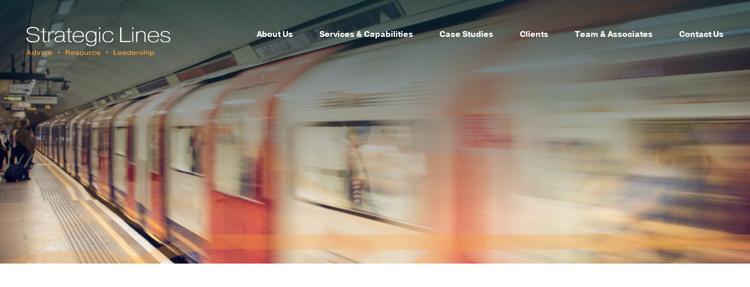

--- FILE ---
content_type: text/html; charset=UTF-8
request_url: https://www.strategic-lines.com/team-associates/matthew-crosse/
body_size: 10677
content:
<!DOCTYPE html>
<html class="avada-html-layout-wide avada-html-header-position-top avada-is-100-percent-template avada-header-color-not-opaque avada-mobile-header-color-not-opaque" lang="en-GB" prefix="og: http://ogp.me/ns# fb: http://ogp.me/ns/fb#">
<head>
	<meta http-equiv="X-UA-Compatible" content="IE=edge" />
	<meta http-equiv="Content-Type" content="text/html; charset=utf-8"/>
	<meta name="viewport" content="width=device-width, initial-scale=1" />
	<title>Matthew Crosse BSc CEng MIET &#8211; Strategic Lines</title>
<meta name='robots' content='max-image-preview:large' />
<link rel="alternate" type="application/rss+xml" title="Strategic Lines &raquo; Feed" href="https://www.strategic-lines.com/feed/" />
<link rel="alternate" type="application/rss+xml" title="Strategic Lines &raquo; Comments Feed" href="https://www.strategic-lines.com/comments/feed/" />
		
		
		
				
		<meta property="og:title" content="Matthew Crosse BSc CEng MIET"/>
		<meta property="og:type" content="article"/>
		<meta property="og:url" content="https://www.strategic-lines.com/team-associates/matthew-crosse/"/>
		<meta property="og:site_name" content="Strategic Lines"/>
		<meta property="og:description" content="Matthew Crosse BSc CEng MIET
Matthew has directed and managed major projects and successful bids and government procurements for a wide range of complex rail schemes, including light rail, commuter and high speed. He is familiar with virtually all rail delivery and funding models, having advised"/>

									<meta property="og:image" content="https://www.strategic-lines.com/wp-content/uploads/2019/10/logo-1.png"/>
							<script type="text/javascript">
/* <![CDATA[ */
window._wpemojiSettings = {"baseUrl":"https:\/\/s.w.org\/images\/core\/emoji\/14.0.0\/72x72\/","ext":".png","svgUrl":"https:\/\/s.w.org\/images\/core\/emoji\/14.0.0\/svg\/","svgExt":".svg","source":{"concatemoji":"https:\/\/www.strategic-lines.com\/wp-includes\/js\/wp-emoji-release.min.js?ver=6.4.7"}};
/*! This file is auto-generated */
!function(i,n){var o,s,e;function c(e){try{var t={supportTests:e,timestamp:(new Date).valueOf()};sessionStorage.setItem(o,JSON.stringify(t))}catch(e){}}function p(e,t,n){e.clearRect(0,0,e.canvas.width,e.canvas.height),e.fillText(t,0,0);var t=new Uint32Array(e.getImageData(0,0,e.canvas.width,e.canvas.height).data),r=(e.clearRect(0,0,e.canvas.width,e.canvas.height),e.fillText(n,0,0),new Uint32Array(e.getImageData(0,0,e.canvas.width,e.canvas.height).data));return t.every(function(e,t){return e===r[t]})}function u(e,t,n){switch(t){case"flag":return n(e,"\ud83c\udff3\ufe0f\u200d\u26a7\ufe0f","\ud83c\udff3\ufe0f\u200b\u26a7\ufe0f")?!1:!n(e,"\ud83c\uddfa\ud83c\uddf3","\ud83c\uddfa\u200b\ud83c\uddf3")&&!n(e,"\ud83c\udff4\udb40\udc67\udb40\udc62\udb40\udc65\udb40\udc6e\udb40\udc67\udb40\udc7f","\ud83c\udff4\u200b\udb40\udc67\u200b\udb40\udc62\u200b\udb40\udc65\u200b\udb40\udc6e\u200b\udb40\udc67\u200b\udb40\udc7f");case"emoji":return!n(e,"\ud83e\udef1\ud83c\udffb\u200d\ud83e\udef2\ud83c\udfff","\ud83e\udef1\ud83c\udffb\u200b\ud83e\udef2\ud83c\udfff")}return!1}function f(e,t,n){var r="undefined"!=typeof WorkerGlobalScope&&self instanceof WorkerGlobalScope?new OffscreenCanvas(300,150):i.createElement("canvas"),a=r.getContext("2d",{willReadFrequently:!0}),o=(a.textBaseline="top",a.font="600 32px Arial",{});return e.forEach(function(e){o[e]=t(a,e,n)}),o}function t(e){var t=i.createElement("script");t.src=e,t.defer=!0,i.head.appendChild(t)}"undefined"!=typeof Promise&&(o="wpEmojiSettingsSupports",s=["flag","emoji"],n.supports={everything:!0,everythingExceptFlag:!0},e=new Promise(function(e){i.addEventListener("DOMContentLoaded",e,{once:!0})}),new Promise(function(t){var n=function(){try{var e=JSON.parse(sessionStorage.getItem(o));if("object"==typeof e&&"number"==typeof e.timestamp&&(new Date).valueOf()<e.timestamp+604800&&"object"==typeof e.supportTests)return e.supportTests}catch(e){}return null}();if(!n){if("undefined"!=typeof Worker&&"undefined"!=typeof OffscreenCanvas&&"undefined"!=typeof URL&&URL.createObjectURL&&"undefined"!=typeof Blob)try{var e="postMessage("+f.toString()+"("+[JSON.stringify(s),u.toString(),p.toString()].join(",")+"));",r=new Blob([e],{type:"text/javascript"}),a=new Worker(URL.createObjectURL(r),{name:"wpTestEmojiSupports"});return void(a.onmessage=function(e){c(n=e.data),a.terminate(),t(n)})}catch(e){}c(n=f(s,u,p))}t(n)}).then(function(e){for(var t in e)n.supports[t]=e[t],n.supports.everything=n.supports.everything&&n.supports[t],"flag"!==t&&(n.supports.everythingExceptFlag=n.supports.everythingExceptFlag&&n.supports[t]);n.supports.everythingExceptFlag=n.supports.everythingExceptFlag&&!n.supports.flag,n.DOMReady=!1,n.readyCallback=function(){n.DOMReady=!0}}).then(function(){return e}).then(function(){var e;n.supports.everything||(n.readyCallback(),(e=n.source||{}).concatemoji?t(e.concatemoji):e.wpemoji&&e.twemoji&&(t(e.twemoji),t(e.wpemoji)))}))}((window,document),window._wpemojiSettings);
/* ]]> */
</script>
<style id='wp-emoji-styles-inline-css' type='text/css'>

	img.wp-smiley, img.emoji {
		display: inline !important;
		border: none !important;
		box-shadow: none !important;
		height: 1em !important;
		width: 1em !important;
		margin: 0 0.07em !important;
		vertical-align: -0.1em !important;
		background: none !important;
		padding: 0 !important;
	}
</style>
<link rel='stylesheet' id='fusion-dynamic-css-css' href='https://www.strategic-lines.com/wp-content/uploads/fusion-styles/2b66341b0fb519bcc9a8b68ee9dab800.min.css?ver=3.9.2' type='text/css' media='all' />
<script type="text/javascript" src="https://www.strategic-lines.com/wp-includes/js/jquery/jquery.min.js?ver=3.7.1" id="jquery-core-js"></script>
<script type="text/javascript" src="https://www.strategic-lines.com/wp-includes/js/jquery/jquery-migrate.min.js?ver=3.4.1" id="jquery-migrate-js"></script>
<script type="text/javascript" src="https://www.strategic-lines.com/wp-content/plugins/revslider/public/assets/js/revolution.tools.min.js?ver=6.0" id="tp-tools-js"></script>
<script type="text/javascript" src="https://www.strategic-lines.com/wp-content/plugins/revslider/public/assets/js/rs6.min.js?ver=6.1.3" id="revmin-js"></script>
<link rel="https://api.w.org/" href="https://www.strategic-lines.com/wp-json/" /><link rel="alternate" type="application/json" href="https://www.strategic-lines.com/wp-json/wp/v2/pages/75" /><link rel="EditURI" type="application/rsd+xml" title="RSD" href="https://www.strategic-lines.com/xmlrpc.php?rsd" />
<meta name="generator" content="WordPress 6.4.7" />
<link rel="canonical" href="https://www.strategic-lines.com/team-associates/matthew-crosse/" />
<link rel='shortlink' href='https://www.strategic-lines.com/?p=75' />
<link rel="alternate" type="application/json+oembed" href="https://www.strategic-lines.com/wp-json/oembed/1.0/embed?url=https%3A%2F%2Fwww.strategic-lines.com%2Fteam-associates%2Fmatthew-crosse%2F" />
<link rel="alternate" type="text/xml+oembed" href="https://www.strategic-lines.com/wp-json/oembed/1.0/embed?url=https%3A%2F%2Fwww.strategic-lines.com%2Fteam-associates%2Fmatthew-crosse%2F&#038;format=xml" />
<style type="text/css" id="css-fb-visibility">@media screen and (max-width: 640px){.fusion-no-small-visibility{display:none !important;}body .sm-text-align-center{text-align:center !important;}body .sm-text-align-left{text-align:left !important;}body .sm-text-align-right{text-align:right !important;}body .sm-flex-align-center{justify-content:center !important;}body .sm-flex-align-flex-start{justify-content:flex-start !important;}body .sm-flex-align-flex-end{justify-content:flex-end !important;}body .sm-mx-auto{margin-left:auto !important;margin-right:auto !important;}body .sm-ml-auto{margin-left:auto !important;}body .sm-mr-auto{margin-right:auto !important;}body .fusion-absolute-position-small{position:absolute;top:auto;width:100%;}.awb-sticky.awb-sticky-small{ position: sticky; top: var(--awb-sticky-offset,0); }}@media screen and (min-width: 641px) and (max-width: 1024px){.fusion-no-medium-visibility{display:none !important;}body .md-text-align-center{text-align:center !important;}body .md-text-align-left{text-align:left !important;}body .md-text-align-right{text-align:right !important;}body .md-flex-align-center{justify-content:center !important;}body .md-flex-align-flex-start{justify-content:flex-start !important;}body .md-flex-align-flex-end{justify-content:flex-end !important;}body .md-mx-auto{margin-left:auto !important;margin-right:auto !important;}body .md-ml-auto{margin-left:auto !important;}body .md-mr-auto{margin-right:auto !important;}body .fusion-absolute-position-medium{position:absolute;top:auto;width:100%;}.awb-sticky.awb-sticky-medium{ position: sticky; top: var(--awb-sticky-offset,0); }}@media screen and (min-width: 1025px){.fusion-no-large-visibility{display:none !important;}body .lg-text-align-center{text-align:center !important;}body .lg-text-align-left{text-align:left !important;}body .lg-text-align-right{text-align:right !important;}body .lg-flex-align-center{justify-content:center !important;}body .lg-flex-align-flex-start{justify-content:flex-start !important;}body .lg-flex-align-flex-end{justify-content:flex-end !important;}body .lg-mx-auto{margin-left:auto !important;margin-right:auto !important;}body .lg-ml-auto{margin-left:auto !important;}body .lg-mr-auto{margin-right:auto !important;}body .fusion-absolute-position-large{position:absolute;top:auto;width:100%;}.awb-sticky.awb-sticky-large{ position: sticky; top: var(--awb-sticky-offset,0); }}</style><style type="text/css">.recentcomments a{display:inline !important;padding:0 !important;margin:0 !important;}</style><meta name="generator" content="Powered by Slider Revolution 6.1.3 - responsive, Mobile-Friendly Slider Plugin for WordPress with comfortable drag and drop interface." />
<link rel="icon" href="https://www.strategic-lines.com/wp-content/uploads/2021/03/cropped-favicon-32x32.png" sizes="32x32" />
<link rel="icon" href="https://www.strategic-lines.com/wp-content/uploads/2021/03/cropped-favicon-192x192.png" sizes="192x192" />
<link rel="apple-touch-icon" href="https://www.strategic-lines.com/wp-content/uploads/2021/03/cropped-favicon-180x180.png" />
<meta name="msapplication-TileImage" content="https://www.strategic-lines.com/wp-content/uploads/2021/03/cropped-favicon-270x270.png" />
<script type="text/javascript">function setREVStartSize(t){try{var h,e=document.getElementById(t.c).parentNode.offsetWidth;if(e=0===e||isNaN(e)?window.innerWidth:e,t.tabw=void 0===t.tabw?0:parseInt(t.tabw),t.thumbw=void 0===t.thumbw?0:parseInt(t.thumbw),t.tabh=void 0===t.tabh?0:parseInt(t.tabh),t.thumbh=void 0===t.thumbh?0:parseInt(t.thumbh),t.tabhide=void 0===t.tabhide?0:parseInt(t.tabhide),t.thumbhide=void 0===t.thumbhide?0:parseInt(t.thumbhide),t.mh=void 0===t.mh||""==t.mh||"auto"===t.mh?0:parseInt(t.mh,0),"fullscreen"===t.layout||"fullscreen"===t.l)h=Math.max(t.mh,window.innerHeight);else{for(var i in t.gw=Array.isArray(t.gw)?t.gw:[t.gw],t.rl)void 0!==t.gw[i]&&0!==t.gw[i]||(t.gw[i]=t.gw[i-1]);for(var i in t.gh=void 0===t.el||""===t.el||Array.isArray(t.el)&&0==t.el.length?t.gh:t.el,t.gh=Array.isArray(t.gh)?t.gh:[t.gh],t.rl)void 0!==t.gh[i]&&0!==t.gh[i]||(t.gh[i]=t.gh[i-1]);var r,a=new Array(t.rl.length),n=0;for(var i in t.tabw=t.tabhide>=e?0:t.tabw,t.thumbw=t.thumbhide>=e?0:t.thumbw,t.tabh=t.tabhide>=e?0:t.tabh,t.thumbh=t.thumbhide>=e?0:t.thumbh,t.rl)a[i]=t.rl[i]<window.innerWidth?0:t.rl[i];for(var i in r=a[0],a)r>a[i]&&0<a[i]&&(r=a[i],n=i);var d=e>t.gw[n]+t.tabw+t.thumbw?1:(e-(t.tabw+t.thumbw))/t.gw[n];h=t.gh[n]*d+(t.tabh+t.thumbh)}void 0===window.rs_init_css&&(window.rs_init_css=document.head.appendChild(document.createElement("style"))),document.getElementById(t.c).height=h,window.rs_init_css.innerHTML+="#"+t.c+"_wrapper { height: "+h+"px }"}catch(t){console.log("Failure at Presize of Slider:"+t)}};</script>
		<script type="text/javascript">
			var doc = document.documentElement;
			doc.setAttribute( 'data-useragent', navigator.userAgent );
		</script>
		
	<link rel="stylesheet" href="https://use.typekit.net/vez0qym.css"></head>

<body data-rsssl=1 class="page-template page-template-100-width page-template-100-width-php page page-id-75 page-child parent-pageid-58 fusion-image-hovers fusion-pagination-sizing fusion-button_type-flat fusion-button_span-no fusion-button_gradient-linear avada-image-rollover-circle-yes avada-image-rollover-yes avada-image-rollover-direction-left fusion-body ltr fusion-sticky-header no-tablet-sticky-header no-mobile-sticky-header no-mobile-slidingbar no-mobile-totop fusion-disable-outline fusion-sub-menu-fade mobile-logo-pos-left layout-wide-mode avada-has-boxed-modal-shadow- layout-scroll-offset-full avada-has-zero-margin-offset-top fusion-top-header menu-text-align-center mobile-menu-design-flyout fusion-show-pagination-text fusion-header-layout-v1 avada-responsive avada-footer-fx-none avada-menu-highlight-style-bar fusion-search-form-classic fusion-main-menu-search-dropdown fusion-avatar-square avada-blog-layout-large avada-blog-archive-layout-large avada-header-shadow-no avada-menu-icon-position-left avada-has-megamenu-shadow avada-has-mainmenu-dropdown-divider avada-has-header-100-width avada-has-breadcrumb-mobile-hidden avada-has-titlebar-content_only avada-has-pagination-width_height avada-flyout-menu-direction-right avada-ec-views-v1" data-awb-post-id="75">
		<a class="skip-link screen-reader-text" href="#content">Skip to content</a>

	<div id="boxed-wrapper">
		
		<div id="wrapper" class="fusion-wrapper">
			<div id="home" style="position:relative;top:-1px;"></div>
							
					
			<header class="fusion-header-wrapper">
				<div class="fusion-header-v1 fusion-logo-alignment fusion-logo-left fusion-sticky-menu- fusion-sticky-logo- fusion-mobile-logo-  fusion-mobile-menu-design-flyout fusion-header-has-flyout-menu">
					<div class="fusion-header-sticky-height"></div>
<div class="fusion-header">
	<div class="fusion-row">
					<div class="fusion-header-has-flyout-menu-content">
					<div class="fusion-logo" data-margin-top="31px" data-margin-bottom="31px" data-margin-left="0px" data-margin-right="0px">
			<a class="fusion-logo-link"  href="https://www.strategic-lines.com/" >

						<!-- standard logo -->
			<img src="https://www.strategic-lines.com/wp-content/uploads/2019/10/logo-1.png" srcset="https://www.strategic-lines.com/wp-content/uploads/2019/10/logo-1.png 1x, https://www.strategic-lines.com/wp-content/uploads/2019/10/logo@2x.png 2x" width="246" height="50" style="max-height:50px;height:auto;" alt="Strategic Lines Logo" data-retina_logo_url="https://www.strategic-lines.com/wp-content/uploads/2019/10/logo@2x.png" class="fusion-standard-logo" />

			
					</a>
		</div>		<nav class="fusion-main-menu" aria-label="Main Menu"><ul id="menu-main-menu" class="fusion-menu"><li  id="menu-item-117"  class="menu-item menu-item-type-post_type menu-item-object-page menu-item-117"  data-item-id="117"><a  href="https://www.strategic-lines.com/about-us/" class="fusion-bar-highlight"><span class="menu-text">About Us</span></a></li><li  id="menu-item-170"  class="menu-item menu-item-type-post_type menu-item-object-page menu-item-170"  data-item-id="170"><a  href="https://www.strategic-lines.com/services-capabilities/" class="fusion-bar-highlight"><span class="menu-text">Services &#038; Capabilities</span></a></li><li  id="menu-item-194"  class="menu-item menu-item-type-post_type menu-item-object-page menu-item-194"  data-item-id="194"><a  href="https://www.strategic-lines.com/case-studies/" class="fusion-bar-highlight"><span class="menu-text">Case Studies</span></a></li><li  id="menu-item-163"  class="menu-item menu-item-type-post_type menu-item-object-page menu-item-163"  data-item-id="163"><a  href="https://www.strategic-lines.com/clients/" class="fusion-bar-highlight"><span class="menu-text">Clients</span></a></li><li  id="menu-item-116"  class="menu-item menu-item-type-post_type menu-item-object-page current-page-ancestor menu-item-116"  data-item-id="116"><a  href="https://www.strategic-lines.com/team-associates/" class="fusion-bar-highlight"><span class="menu-text">Team &#038; Associates</span></a></li><li  id="menu-item-121"  class="menu-item menu-item-type-post_type menu-item-object-page menu-item-121"  data-item-id="121"><a  href="https://www.strategic-lines.com/contact-us/" class="fusion-bar-highlight"><span class="menu-text">Contact Us</span></a></li></ul></nav><div class="fusion-flyout-menu-icons fusion-flyout-mobile-menu-icons">
	
	
	
				<a class="fusion-flyout-menu-toggle" aria-hidden="true" aria-label="Toggle Menu" href="#">
			<div class="fusion-toggle-icon-line"></div>
			<div class="fusion-toggle-icon-line"></div>
			<div class="fusion-toggle-icon-line"></div>
		</a>
	</div>


<div class="fusion-flyout-menu-bg"></div>

<nav class="fusion-mobile-nav-holder fusion-flyout-menu fusion-flyout-mobile-menu" aria-label="Main Menu Mobile"></nav>

							</div>
			</div>
</div>
				</div>
				<div class="fusion-clearfix"></div>
			</header>
								
							<div id="sliders-container" class="fusion-slider-visibility">
			<div id="fusion-slider-4" data-id="4" class="fusion-slider-container fusion-slider-75 full-width-slider-container" style="height:450px;max-width:100%;">
	<style type="text/css">
		#fusion-slider-4 .flex-direction-nav a {width:63px;height:63px;line-height:63px;font-size:25px;}	</style>
	<div class="fusion-slider-loading">Loading...</div>
		<div class="tfs-slider flexslider main-flex full-width-slider" style="max-width:100%;--typography_sensitivity:1;" data-slider_width="100%" data-slider_height="450px" data-full_screen="0" data-parallax="1" data-nav_arrows="0" data-nav_box_width="63px" data-nav_box_height="63px" data-nav_arrow_size="25px" data-autoplay="1" data-loop="1" data-orderby="rand" data-order="ASC" data-animation="fade" data-slideshow_speed="3500" data-animation_speed="1000" data-typo_sensitivity="1" data-typo_factor="1.5" data-slider_indicator="" data-slider_indicator_color="#ffffff" >
		<ul class="slides" style="max-width:100%;">
															<li class="slide-id-360" data-mute="yes" data-loop="yes" data-autoplay="yes">
					<div class="slide-content-container slide-content-left" style="display: none;">
						<div class="slide-content" style="">
																											</div>
					</div>
																									<div class="background background-image" style="background-image: url(https://www.strategic-lines.com/wp-content/uploads/2019/11/homepage_v1-–-2.png);max-width:100%;height:450px;filter: progid:DXImageTransform.Microsoft.AlphaImageLoader(src='https://www.strategic-lines.com/wp-content/uploads/2019/11/homepage_v1-–-2.png', sizingMethod='scale');" data-imgwidth="1302">
																							</div>
				</li>
															<li class="slide-id-357" data-mute="yes" data-loop="yes" data-autoplay="yes">
					<div class="slide-content-container slide-content-left" style="display: none;">
						<div class="slide-content" style="">
																											</div>
					</div>
																									<div class="background background-image" style="background-image: url(https://www.strategic-lines.com/wp-content/uploads/2019/11/homepage_v1-–-9.png);max-width:100%;height:450px;filter: progid:DXImageTransform.Microsoft.AlphaImageLoader(src='https://www.strategic-lines.com/wp-content/uploads/2019/11/homepage_v1-–-9.png', sizingMethod='scale');" data-imgwidth="1302">
																							</div>
				</li>
															<li class="slide-id-347" data-mute="yes" data-loop="yes" data-autoplay="yes">
					<div class="slide-content-container slide-content-left" style="display: none;">
						<div class="slide-content" style="">
																											</div>
					</div>
																									<div class="background background-image" style="background-image: url(https://www.strategic-lines.com/wp-content/uploads/2019/11/homepage_v1-–-10.png);max-width:100%;height:450px;filter: progid:DXImageTransform.Microsoft.AlphaImageLoader(src='https://www.strategic-lines.com/wp-content/uploads/2019/11/homepage_v1-–-10.png', sizingMethod='scale');" data-imgwidth="1302">
																							</div>
				</li>
															<li class="slide-id-412" data-mute="yes" data-loop="yes" data-autoplay="yes">
					<div class="slide-content-container slide-content-left" style="display: none;">
						<div class="slide-content" style="">
																											</div>
					</div>
																									<div class="background background-image" style="background-image: url(https://www.strategic-lines.com/wp-content/uploads/2019/11/homepage_v1-–-13.png);max-width:100%;height:450px;filter: progid:DXImageTransform.Microsoft.AlphaImageLoader(src='https://www.strategic-lines.com/wp-content/uploads/2019/11/homepage_v1-–-13.png', sizingMethod='scale');" data-imgwidth="1302">
																							</div>
				</li>
															<li class="slide-id-289" data-mute="yes" data-loop="yes" data-autoplay="yes">
					<div class="slide-content-container slide-content-left" style="display: none;">
						<div class="slide-content" style="">
																											</div>
					</div>
																									<div class="background background-image" style="background-image: url(https://www.strategic-lines.com/wp-content/uploads/2019/11/homepage_v1-–-6.png);max-width:100%;height:450px;filter: progid:DXImageTransform.Microsoft.AlphaImageLoader(src='https://www.strategic-lines.com/wp-content/uploads/2019/11/homepage_v1-–-6.png', sizingMethod='scale');" data-imgwidth="1302">
																							</div>
				</li>
															<li class="slide-id-358" data-mute="yes" data-loop="yes" data-autoplay="yes">
					<div class="slide-content-container slide-content-left" style="display: none;">
						<div class="slide-content" style="">
																											</div>
					</div>
																									<div class="background background-image" style="background-image: url(https://www.strategic-lines.com/wp-content/uploads/2019/11/homepage_v1-–-7.png);max-width:100%;height:450px;filter: progid:DXImageTransform.Microsoft.AlphaImageLoader(src='https://www.strategic-lines.com/wp-content/uploads/2019/11/homepage_v1-–-7.png', sizingMethod='scale');" data-imgwidth="1302">
																							</div>
				</li>
															<li class="slide-id-288" data-mute="yes" data-loop="yes" data-autoplay="yes">
					<div class="slide-content-container slide-content-left" style="display: none;">
						<div class="slide-content" style="">
																											</div>
					</div>
																									<div class="background background-image" style="background-image: url(https://www.strategic-lines.com/wp-content/uploads/2019/11/homepage_v1-–-5.png);max-width:100%;height:450px;filter: progid:DXImageTransform.Microsoft.AlphaImageLoader(src='https://www.strategic-lines.com/wp-content/uploads/2019/11/homepage_v1-–-5.png', sizingMethod='scale');" data-imgwidth="1302">
																							</div>
				</li>
															<li class="slide-id-409" data-mute="yes" data-loop="yes" data-autoplay="yes">
					<div class="slide-content-container slide-content-left" style="display: none;">
						<div class="slide-content" style="">
																											</div>
					</div>
																									<div class="background background-image" style="background-image: url(https://www.strategic-lines.com/wp-content/uploads/2019/11/homepage_v1-–-12.png);max-width:100%;height:450px;filter: progid:DXImageTransform.Microsoft.AlphaImageLoader(src='https://www.strategic-lines.com/wp-content/uploads/2019/11/homepage_v1-–-12.png', sizingMethod='scale');" data-imgwidth="1302">
																							</div>
				</li>
															<li class="slide-id-277" data-mute="yes" data-loop="yes" data-autoplay="yes">
					<div class="slide-content-container slide-content-left" style="display: none;">
						<div class="slide-content" style="">
																											</div>
					</div>
																									<div class="background background-image" style="background-image: url(https://www.strategic-lines.com/wp-content/uploads/2019/11/homepage_v1-–-3.png);max-width:100%;height:450px;filter: progid:DXImageTransform.Microsoft.AlphaImageLoader(src='https://www.strategic-lines.com/wp-content/uploads/2019/11/homepage_v1-–-3.png', sizingMethod='scale');" data-imgwidth="1302">
																							</div>
				</li>
															<li class="slide-id-283" data-mute="yes" data-loop="yes" data-autoplay="yes">
					<div class="slide-content-container slide-content-left" style="display: none;">
						<div class="slide-content" style="">
																											</div>
					</div>
																									<div class="background background-image" style="background-image: url(https://www.strategic-lines.com/wp-content/uploads/2019/11/homepage_v1-–-4.png);max-width:100%;height:450px;filter: progid:DXImageTransform.Microsoft.AlphaImageLoader(src='https://www.strategic-lines.com/wp-content/uploads/2019/11/homepage_v1-–-4.png', sizingMethod='scale');" data-imgwidth="1302">
																							</div>
				</li>
															<li class="slide-id-290" data-mute="yes" data-loop="yes" data-autoplay="yes">
					<div class="slide-content-container slide-content-left" style="display: none;">
						<div class="slide-content" style="">
																											</div>
					</div>
																									<div class="background background-image" style="background-image: url(https://www.strategic-lines.com/wp-content/uploads/2019/11/homepage_v1-–-8.png);max-width:100%;height:450px;filter: progid:DXImageTransform.Microsoft.AlphaImageLoader(src='https://www.strategic-lines.com/wp-content/uploads/2019/11/homepage_v1-–-8.png', sizingMethod='scale');" data-imgwidth="1302">
																							</div>
				</li>
															<li class="slide-id-359" data-mute="yes" data-loop="yes" data-autoplay="yes">
					<div class="slide-content-container slide-content-left" style="display: none;">
						<div class="slide-content" style="">
																											</div>
					</div>
																									<div class="background background-image" style="background-image: url(https://www.strategic-lines.com/wp-content/uploads/2019/11/homepage_v1-–-11.png);max-width:100%;height:450px;filter: progid:DXImageTransform.Microsoft.AlphaImageLoader(src='https://www.strategic-lines.com/wp-content/uploads/2019/11/homepage_v1-–-11.png', sizingMethod='scale');" data-imgwidth="1302">
																							</div>
				</li>
															<li class="slide-id-276" data-mute="yes" data-loop="yes" data-autoplay="yes">
					<div class="slide-content-container slide-content-left" style="display: none;">
						<div class="slide-content" style="">
																											</div>
					</div>
																									<div class="background background-image" style="background-image: url(https://www.strategic-lines.com/wp-content/uploads/2019/11/homepage_v1-–-1.png);max-width:100%;height:450px;filter: progid:DXImageTransform.Microsoft.AlphaImageLoader(src='https://www.strategic-lines.com/wp-content/uploads/2019/11/homepage_v1-–-1.png', sizingMethod='scale');" data-imgwidth="1302">
																							</div>
				</li>
					</ul>
	</div>
</div>
		</div>
				
					
							
			<section class="avada-page-titlebar-wrapper" aria-label="Page Title Bar">
	<div class="fusion-page-title-bar fusion-page-title-bar-breadcrumbs fusion-page-title-bar-left">
		<div class="fusion-page-title-row">
			<div class="fusion-page-title-wrapper">
				<div class="fusion-page-title-captions">

																							<h1 class="entry-title">Team & Associates</h1>

											
					
				</div>

													
			</div>
		</div>
	</div>
</section>

						<main id="main" class="clearfix width-100">
				<div class="fusion-row" style="max-width:100%;">
<section id="content" class="full-width">
					<div id="post-75" class="post-75 page type-page status-publish hentry">
			<span class="entry-title rich-snippet-hidden">Matthew Crosse BSc CEng MIET</span><span class="vcard rich-snippet-hidden"><span class="fn"><a href="https://www.strategic-lines.com/author/alt-admin/" title="Posts by alt.admin" rel="author">alt.admin</a></span></span><span class="updated rich-snippet-hidden">2019-12-03T18:23:01+00:00</span>						<div class="post-content">
				<div class="fusion-fullwidth fullwidth-box fusion-builder-row-1 nonhundred-percent-fullwidth non-hundred-percent-height-scrolling" style="--awb-border-radius-top-left:0px;--awb-border-radius-top-right:0px;--awb-border-radius-bottom-right:0px;--awb-border-radius-bottom-left:0px;--awb-padding-top:80px;--awb-padding-bottom:30px;" ><div class="fusion-builder-row fusion-row"><div class="fusion-layout-column fusion_builder_column fusion-builder-column-0 fusion_builder_column_1_1 1_1 fusion-one-full fusion-column-first fusion-column-last" style="--awb-bg-size:cover;"><div class="fusion-column-wrapper fusion-column-has-shadow fusion-flex-column-wrapper-legacy"><div class="fusion-text fusion-text-1 fusion-animated" data-animationType="fadeInUp" data-animationDuration="1.0" data-animationOffset="bottom-in-view"><h2 style="text-align: left;">Matthew Crosse BSc CEng MIET</h2>
<p><img fetchpriority="high" decoding="async" class=" wp-image-476 alignleft" src="https://www.strategic-lines.com/wp-content/uploads/2019/12/matthew-black-background-264x300.jpg" alt="" width="258" height="293" srcset="https://www.strategic-lines.com/wp-content/uploads/2019/12/matthew-black-background-200x227.jpg 200w, https://www.strategic-lines.com/wp-content/uploads/2019/12/matthew-black-background-264x300.jpg 264w, https://www.strategic-lines.com/wp-content/uploads/2019/12/matthew-black-background-400x455.jpg 400w, https://www.strategic-lines.com/wp-content/uploads/2019/12/matthew-black-background-600x682.jpg 600w, https://www.strategic-lines.com/wp-content/uploads/2019/12/matthew-black-background-768x873.jpg 768w, https://www.strategic-lines.com/wp-content/uploads/2019/12/matthew-black-background-800x909.jpg 800w, https://www.strategic-lines.com/wp-content/uploads/2019/12/matthew-black-background-901x1024.jpg 901w, https://www.strategic-lines.com/wp-content/uploads/2019/12/matthew-black-background-1200x1364.jpg 1200w, https://www.strategic-lines.com/wp-content/uploads/2019/12/matthew-black-background-1351x1536.jpg 1351w, https://www.strategic-lines.com/wp-content/uploads/2019/12/matthew-black-background-1802x2048.jpg 1802w" sizes="(max-width: 258px) 100vw, 258px" />Matthew has directed and managed major projects and successful bids and government procurements for a wide range of complex rail schemes, including light rail, commuter and high speed. He is familiar with virtually all rail delivery and funding models, having advised or led schemes from conception through to delivery.</p>
<p>Through his 35 year career he has worked on over 30 capital projects, EPC contracts, concessions or franchises, for both public and private sectors, ranging from £100m to over £5bn. A Chartered Engineer, used to leading joint ventures, large and small teams, he has worked as a consultant, senior interim and in corporate roles with the best global rail systems companies, constructors and operators. He has a very broad technical knowledge including railway vehicles (where his career started), power, signalling, infrastructure and operations and maintenance. He has strong presentational and communications skills, is commercially driven, and is a capable advocate and negotiator, used to getting results from varied and demanding stakeholders.</p>
<p>He has also advised international banks, operators and Government Agencies, including the Department for Transport. As an acknowledged expert in bidding and in developing and structuring bankable deals, Matthew has led training sessions and seminars in Europe, Americas and China.</p>
</div><div class="fusion-clearfix"></div></div></div></div></div>
							</div>
												</div>
	</section>
						
					</div>  <!-- fusion-row -->
				</main>  <!-- #main -->
				
				
								
					
		<div class="fusion-footer">
					
	<footer class="fusion-footer-widget-area fusion-widget-area">
		<div class="fusion-row">
			<div class="fusion-columns fusion-columns-1 fusion-widget-area">
				
																									<div class="fusion-column fusion-column-last col-lg-12 col-md-12 col-sm-12">
							<section id="custom_html-2" class="widget_text fusion-footer-widget-column widget widget_custom_html"><div class="textwidget custom-html-widget"><h2>
	How can we help?
</h2>

<p>
	<strong>Email: matthew.crosse@strategic-lines.com  or telephone +44 7944 391333
</strong>
</p>

<img src="https://strategic-lines.com/wp-content/uploads/2019/10/logo@2x.png" alt="Strategic Lines" /></div><div style="clear:both;"></div></section>																					</div>
																																																						
				<div class="fusion-clearfix"></div>
			</div> <!-- fusion-columns -->
		</div> <!-- fusion-row -->
	</footer> <!-- fusion-footer-widget-area -->

	
	<footer id="footer" class="fusion-footer-copyright-area fusion-footer-copyright-center">
		<div class="fusion-row">
			<div class="fusion-copyright-content">

				<div class="fusion-copyright-notice">
		<div>
		© Strategic Lines 2019  |  <a href="#">Privacy Policy</a>  |  <a href="#">Cookie Policy</a>  |  <a href="https://alt-design.net">Site by Alt</a>	</div>
</div>
<div class="fusion-social-links-footer">
	</div>

			</div> <!-- fusion-fusion-copyright-content -->
		</div> <!-- fusion-row -->
	</footer> <!-- #footer -->
		</div> <!-- fusion-footer -->

		
					
												</div> <!-- wrapper -->
		</div> <!-- #boxed-wrapper -->
				<a class="fusion-one-page-text-link fusion-page-load-link" tabindex="-1" href="#" aria-hidden="true">Page load link</a>

		<div class="avada-footer-scripts">
			<svg xmlns="http://www.w3.org/2000/svg" viewBox="0 0 0 0" width="0" height="0" focusable="false" role="none" style="visibility: hidden; position: absolute; left: -9999px; overflow: hidden;" ><defs><filter id="wp-duotone-dark-grayscale"><feColorMatrix color-interpolation-filters="sRGB" type="matrix" values=" .299 .587 .114 0 0 .299 .587 .114 0 0 .299 .587 .114 0 0 .299 .587 .114 0 0 " /><feComponentTransfer color-interpolation-filters="sRGB" ><feFuncR type="table" tableValues="0 0.49803921568627" /><feFuncG type="table" tableValues="0 0.49803921568627" /><feFuncB type="table" tableValues="0 0.49803921568627" /><feFuncA type="table" tableValues="1 1" /></feComponentTransfer><feComposite in2="SourceGraphic" operator="in" /></filter></defs></svg><svg xmlns="http://www.w3.org/2000/svg" viewBox="0 0 0 0" width="0" height="0" focusable="false" role="none" style="visibility: hidden; position: absolute; left: -9999px; overflow: hidden;" ><defs><filter id="wp-duotone-grayscale"><feColorMatrix color-interpolation-filters="sRGB" type="matrix" values=" .299 .587 .114 0 0 .299 .587 .114 0 0 .299 .587 .114 0 0 .299 .587 .114 0 0 " /><feComponentTransfer color-interpolation-filters="sRGB" ><feFuncR type="table" tableValues="0 1" /><feFuncG type="table" tableValues="0 1" /><feFuncB type="table" tableValues="0 1" /><feFuncA type="table" tableValues="1 1" /></feComponentTransfer><feComposite in2="SourceGraphic" operator="in" /></filter></defs></svg><svg xmlns="http://www.w3.org/2000/svg" viewBox="0 0 0 0" width="0" height="0" focusable="false" role="none" style="visibility: hidden; position: absolute; left: -9999px; overflow: hidden;" ><defs><filter id="wp-duotone-purple-yellow"><feColorMatrix color-interpolation-filters="sRGB" type="matrix" values=" .299 .587 .114 0 0 .299 .587 .114 0 0 .299 .587 .114 0 0 .299 .587 .114 0 0 " /><feComponentTransfer color-interpolation-filters="sRGB" ><feFuncR type="table" tableValues="0.54901960784314 0.98823529411765" /><feFuncG type="table" tableValues="0 1" /><feFuncB type="table" tableValues="0.71764705882353 0.25490196078431" /><feFuncA type="table" tableValues="1 1" /></feComponentTransfer><feComposite in2="SourceGraphic" operator="in" /></filter></defs></svg><svg xmlns="http://www.w3.org/2000/svg" viewBox="0 0 0 0" width="0" height="0" focusable="false" role="none" style="visibility: hidden; position: absolute; left: -9999px; overflow: hidden;" ><defs><filter id="wp-duotone-blue-red"><feColorMatrix color-interpolation-filters="sRGB" type="matrix" values=" .299 .587 .114 0 0 .299 .587 .114 0 0 .299 .587 .114 0 0 .299 .587 .114 0 0 " /><feComponentTransfer color-interpolation-filters="sRGB" ><feFuncR type="table" tableValues="0 1" /><feFuncG type="table" tableValues="0 0.27843137254902" /><feFuncB type="table" tableValues="0.5921568627451 0.27843137254902" /><feFuncA type="table" tableValues="1 1" /></feComponentTransfer><feComposite in2="SourceGraphic" operator="in" /></filter></defs></svg><svg xmlns="http://www.w3.org/2000/svg" viewBox="0 0 0 0" width="0" height="0" focusable="false" role="none" style="visibility: hidden; position: absolute; left: -9999px; overflow: hidden;" ><defs><filter id="wp-duotone-midnight"><feColorMatrix color-interpolation-filters="sRGB" type="matrix" values=" .299 .587 .114 0 0 .299 .587 .114 0 0 .299 .587 .114 0 0 .299 .587 .114 0 0 " /><feComponentTransfer color-interpolation-filters="sRGB" ><feFuncR type="table" tableValues="0 0" /><feFuncG type="table" tableValues="0 0.64705882352941" /><feFuncB type="table" tableValues="0 1" /><feFuncA type="table" tableValues="1 1" /></feComponentTransfer><feComposite in2="SourceGraphic" operator="in" /></filter></defs></svg><svg xmlns="http://www.w3.org/2000/svg" viewBox="0 0 0 0" width="0" height="0" focusable="false" role="none" style="visibility: hidden; position: absolute; left: -9999px; overflow: hidden;" ><defs><filter id="wp-duotone-magenta-yellow"><feColorMatrix color-interpolation-filters="sRGB" type="matrix" values=" .299 .587 .114 0 0 .299 .587 .114 0 0 .299 .587 .114 0 0 .299 .587 .114 0 0 " /><feComponentTransfer color-interpolation-filters="sRGB" ><feFuncR type="table" tableValues="0.78039215686275 1" /><feFuncG type="table" tableValues="0 0.94901960784314" /><feFuncB type="table" tableValues="0.35294117647059 0.47058823529412" /><feFuncA type="table" tableValues="1 1" /></feComponentTransfer><feComposite in2="SourceGraphic" operator="in" /></filter></defs></svg><svg xmlns="http://www.w3.org/2000/svg" viewBox="0 0 0 0" width="0" height="0" focusable="false" role="none" style="visibility: hidden; position: absolute; left: -9999px; overflow: hidden;" ><defs><filter id="wp-duotone-purple-green"><feColorMatrix color-interpolation-filters="sRGB" type="matrix" values=" .299 .587 .114 0 0 .299 .587 .114 0 0 .299 .587 .114 0 0 .299 .587 .114 0 0 " /><feComponentTransfer color-interpolation-filters="sRGB" ><feFuncR type="table" tableValues="0.65098039215686 0.40392156862745" /><feFuncG type="table" tableValues="0 1" /><feFuncB type="table" tableValues="0.44705882352941 0.4" /><feFuncA type="table" tableValues="1 1" /></feComponentTransfer><feComposite in2="SourceGraphic" operator="in" /></filter></defs></svg><svg xmlns="http://www.w3.org/2000/svg" viewBox="0 0 0 0" width="0" height="0" focusable="false" role="none" style="visibility: hidden; position: absolute; left: -9999px; overflow: hidden;" ><defs><filter id="wp-duotone-blue-orange"><feColorMatrix color-interpolation-filters="sRGB" type="matrix" values=" .299 .587 .114 0 0 .299 .587 .114 0 0 .299 .587 .114 0 0 .299 .587 .114 0 0 " /><feComponentTransfer color-interpolation-filters="sRGB" ><feFuncR type="table" tableValues="0.098039215686275 1" /><feFuncG type="table" tableValues="0 0.66274509803922" /><feFuncB type="table" tableValues="0.84705882352941 0.41960784313725" /><feFuncA type="table" tableValues="1 1" /></feComponentTransfer><feComposite in2="SourceGraphic" operator="in" /></filter></defs></svg><script type="text/javascript">var fusionNavIsCollapsed=function(e){var t,n;window.innerWidth<=e.getAttribute("data-breakpoint")?(e.classList.add("collapse-enabled"),e.classList.remove("awb-menu_desktop"),e.classList.contains("expanded")||(e.setAttribute("aria-expanded","false"),window.dispatchEvent(new Event("fusion-mobile-menu-collapsed",{bubbles:!0,cancelable:!0}))),(n=e.querySelectorAll(".menu-item-has-children.expanded")).length&&n.forEach(function(e){e.querySelector(".awb-menu__open-nav-submenu_mobile").setAttribute("aria-expanded","false")})):(null!==e.querySelector(".menu-item-has-children.expanded .awb-menu__open-nav-submenu_click")&&e.querySelector(".menu-item-has-children.expanded .awb-menu__open-nav-submenu_click").click(),e.classList.remove("collapse-enabled"),e.classList.add("awb-menu_desktop"),e.setAttribute("aria-expanded","true"),null!==e.querySelector(".awb-menu__main-ul")&&e.querySelector(".awb-menu__main-ul").removeAttribute("style")),e.classList.add("no-wrapper-transition"),clearTimeout(t),t=setTimeout(()=>{e.classList.remove("no-wrapper-transition")},400),e.classList.remove("loading")},fusionRunNavIsCollapsed=function(){var e,t=document.querySelectorAll(".awb-menu");for(e=0;e<t.length;e++)fusionNavIsCollapsed(t[e])};function avadaGetScrollBarWidth(){var e,t,n,l=document.createElement("p");return l.style.width="100%",l.style.height="200px",(e=document.createElement("div")).style.position="absolute",e.style.top="0px",e.style.left="0px",e.style.visibility="hidden",e.style.width="200px",e.style.height="150px",e.style.overflow="hidden",e.appendChild(l),document.body.appendChild(e),t=l.offsetWidth,e.style.overflow="scroll",t==(n=l.offsetWidth)&&(n=e.clientWidth),document.body.removeChild(e),jQuery("html").hasClass("awb-scroll")&&10<t-n?10:t-n}fusionRunNavIsCollapsed(),window.addEventListener("fusion-resize-horizontal",fusionRunNavIsCollapsed);</script><style id='global-styles-inline-css' type='text/css'>
body{--wp--preset--color--black: #000000;--wp--preset--color--cyan-bluish-gray: #abb8c3;--wp--preset--color--white: #ffffff;--wp--preset--color--pale-pink: #f78da7;--wp--preset--color--vivid-red: #cf2e2e;--wp--preset--color--luminous-vivid-orange: #ff6900;--wp--preset--color--luminous-vivid-amber: #fcb900;--wp--preset--color--light-green-cyan: #7bdcb5;--wp--preset--color--vivid-green-cyan: #00d084;--wp--preset--color--pale-cyan-blue: #8ed1fc;--wp--preset--color--vivid-cyan-blue: #0693e3;--wp--preset--color--vivid-purple: #9b51e0;--wp--preset--gradient--vivid-cyan-blue-to-vivid-purple: linear-gradient(135deg,rgba(6,147,227,1) 0%,rgb(155,81,224) 100%);--wp--preset--gradient--light-green-cyan-to-vivid-green-cyan: linear-gradient(135deg,rgb(122,220,180) 0%,rgb(0,208,130) 100%);--wp--preset--gradient--luminous-vivid-amber-to-luminous-vivid-orange: linear-gradient(135deg,rgba(252,185,0,1) 0%,rgba(255,105,0,1) 100%);--wp--preset--gradient--luminous-vivid-orange-to-vivid-red: linear-gradient(135deg,rgba(255,105,0,1) 0%,rgb(207,46,46) 100%);--wp--preset--gradient--very-light-gray-to-cyan-bluish-gray: linear-gradient(135deg,rgb(238,238,238) 0%,rgb(169,184,195) 100%);--wp--preset--gradient--cool-to-warm-spectrum: linear-gradient(135deg,rgb(74,234,220) 0%,rgb(151,120,209) 20%,rgb(207,42,186) 40%,rgb(238,44,130) 60%,rgb(251,105,98) 80%,rgb(254,248,76) 100%);--wp--preset--gradient--blush-light-purple: linear-gradient(135deg,rgb(255,206,236) 0%,rgb(152,150,240) 100%);--wp--preset--gradient--blush-bordeaux: linear-gradient(135deg,rgb(254,205,165) 0%,rgb(254,45,45) 50%,rgb(107,0,62) 100%);--wp--preset--gradient--luminous-dusk: linear-gradient(135deg,rgb(255,203,112) 0%,rgb(199,81,192) 50%,rgb(65,88,208) 100%);--wp--preset--gradient--pale-ocean: linear-gradient(135deg,rgb(255,245,203) 0%,rgb(182,227,212) 50%,rgb(51,167,181) 100%);--wp--preset--gradient--electric-grass: linear-gradient(135deg,rgb(202,248,128) 0%,rgb(113,206,126) 100%);--wp--preset--gradient--midnight: linear-gradient(135deg,rgb(2,3,129) 0%,rgb(40,116,252) 100%);--wp--preset--font-size--small: 11.25px;--wp--preset--font-size--medium: 20px;--wp--preset--font-size--large: 22.5px;--wp--preset--font-size--x-large: 42px;--wp--preset--font-size--normal: 15px;--wp--preset--font-size--xlarge: 30px;--wp--preset--font-size--huge: 45px;--wp--preset--spacing--20: 0.44rem;--wp--preset--spacing--30: 0.67rem;--wp--preset--spacing--40: 1rem;--wp--preset--spacing--50: 1.5rem;--wp--preset--spacing--60: 2.25rem;--wp--preset--spacing--70: 3.38rem;--wp--preset--spacing--80: 5.06rem;--wp--preset--shadow--natural: 6px 6px 9px rgba(0, 0, 0, 0.2);--wp--preset--shadow--deep: 12px 12px 50px rgba(0, 0, 0, 0.4);--wp--preset--shadow--sharp: 6px 6px 0px rgba(0, 0, 0, 0.2);--wp--preset--shadow--outlined: 6px 6px 0px -3px rgba(255, 255, 255, 1), 6px 6px rgba(0, 0, 0, 1);--wp--preset--shadow--crisp: 6px 6px 0px rgba(0, 0, 0, 1);}:where(.is-layout-flex){gap: 0.5em;}:where(.is-layout-grid){gap: 0.5em;}body .is-layout-flow > .alignleft{float: left;margin-inline-start: 0;margin-inline-end: 2em;}body .is-layout-flow > .alignright{float: right;margin-inline-start: 2em;margin-inline-end: 0;}body .is-layout-flow > .aligncenter{margin-left: auto !important;margin-right: auto !important;}body .is-layout-constrained > .alignleft{float: left;margin-inline-start: 0;margin-inline-end: 2em;}body .is-layout-constrained > .alignright{float: right;margin-inline-start: 2em;margin-inline-end: 0;}body .is-layout-constrained > .aligncenter{margin-left: auto !important;margin-right: auto !important;}body .is-layout-constrained > :where(:not(.alignleft):not(.alignright):not(.alignfull)){max-width: var(--wp--style--global--content-size);margin-left: auto !important;margin-right: auto !important;}body .is-layout-constrained > .alignwide{max-width: var(--wp--style--global--wide-size);}body .is-layout-flex{display: flex;}body .is-layout-flex{flex-wrap: wrap;align-items: center;}body .is-layout-flex > *{margin: 0;}body .is-layout-grid{display: grid;}body .is-layout-grid > *{margin: 0;}:where(.wp-block-columns.is-layout-flex){gap: 2em;}:where(.wp-block-columns.is-layout-grid){gap: 2em;}:where(.wp-block-post-template.is-layout-flex){gap: 1.25em;}:where(.wp-block-post-template.is-layout-grid){gap: 1.25em;}.has-black-color{color: var(--wp--preset--color--black) !important;}.has-cyan-bluish-gray-color{color: var(--wp--preset--color--cyan-bluish-gray) !important;}.has-white-color{color: var(--wp--preset--color--white) !important;}.has-pale-pink-color{color: var(--wp--preset--color--pale-pink) !important;}.has-vivid-red-color{color: var(--wp--preset--color--vivid-red) !important;}.has-luminous-vivid-orange-color{color: var(--wp--preset--color--luminous-vivid-orange) !important;}.has-luminous-vivid-amber-color{color: var(--wp--preset--color--luminous-vivid-amber) !important;}.has-light-green-cyan-color{color: var(--wp--preset--color--light-green-cyan) !important;}.has-vivid-green-cyan-color{color: var(--wp--preset--color--vivid-green-cyan) !important;}.has-pale-cyan-blue-color{color: var(--wp--preset--color--pale-cyan-blue) !important;}.has-vivid-cyan-blue-color{color: var(--wp--preset--color--vivid-cyan-blue) !important;}.has-vivid-purple-color{color: var(--wp--preset--color--vivid-purple) !important;}.has-black-background-color{background-color: var(--wp--preset--color--black) !important;}.has-cyan-bluish-gray-background-color{background-color: var(--wp--preset--color--cyan-bluish-gray) !important;}.has-white-background-color{background-color: var(--wp--preset--color--white) !important;}.has-pale-pink-background-color{background-color: var(--wp--preset--color--pale-pink) !important;}.has-vivid-red-background-color{background-color: var(--wp--preset--color--vivid-red) !important;}.has-luminous-vivid-orange-background-color{background-color: var(--wp--preset--color--luminous-vivid-orange) !important;}.has-luminous-vivid-amber-background-color{background-color: var(--wp--preset--color--luminous-vivid-amber) !important;}.has-light-green-cyan-background-color{background-color: var(--wp--preset--color--light-green-cyan) !important;}.has-vivid-green-cyan-background-color{background-color: var(--wp--preset--color--vivid-green-cyan) !important;}.has-pale-cyan-blue-background-color{background-color: var(--wp--preset--color--pale-cyan-blue) !important;}.has-vivid-cyan-blue-background-color{background-color: var(--wp--preset--color--vivid-cyan-blue) !important;}.has-vivid-purple-background-color{background-color: var(--wp--preset--color--vivid-purple) !important;}.has-black-border-color{border-color: var(--wp--preset--color--black) !important;}.has-cyan-bluish-gray-border-color{border-color: var(--wp--preset--color--cyan-bluish-gray) !important;}.has-white-border-color{border-color: var(--wp--preset--color--white) !important;}.has-pale-pink-border-color{border-color: var(--wp--preset--color--pale-pink) !important;}.has-vivid-red-border-color{border-color: var(--wp--preset--color--vivid-red) !important;}.has-luminous-vivid-orange-border-color{border-color: var(--wp--preset--color--luminous-vivid-orange) !important;}.has-luminous-vivid-amber-border-color{border-color: var(--wp--preset--color--luminous-vivid-amber) !important;}.has-light-green-cyan-border-color{border-color: var(--wp--preset--color--light-green-cyan) !important;}.has-vivid-green-cyan-border-color{border-color: var(--wp--preset--color--vivid-green-cyan) !important;}.has-pale-cyan-blue-border-color{border-color: var(--wp--preset--color--pale-cyan-blue) !important;}.has-vivid-cyan-blue-border-color{border-color: var(--wp--preset--color--vivid-cyan-blue) !important;}.has-vivid-purple-border-color{border-color: var(--wp--preset--color--vivid-purple) !important;}.has-vivid-cyan-blue-to-vivid-purple-gradient-background{background: var(--wp--preset--gradient--vivid-cyan-blue-to-vivid-purple) !important;}.has-light-green-cyan-to-vivid-green-cyan-gradient-background{background: var(--wp--preset--gradient--light-green-cyan-to-vivid-green-cyan) !important;}.has-luminous-vivid-amber-to-luminous-vivid-orange-gradient-background{background: var(--wp--preset--gradient--luminous-vivid-amber-to-luminous-vivid-orange) !important;}.has-luminous-vivid-orange-to-vivid-red-gradient-background{background: var(--wp--preset--gradient--luminous-vivid-orange-to-vivid-red) !important;}.has-very-light-gray-to-cyan-bluish-gray-gradient-background{background: var(--wp--preset--gradient--very-light-gray-to-cyan-bluish-gray) !important;}.has-cool-to-warm-spectrum-gradient-background{background: var(--wp--preset--gradient--cool-to-warm-spectrum) !important;}.has-blush-light-purple-gradient-background{background: var(--wp--preset--gradient--blush-light-purple) !important;}.has-blush-bordeaux-gradient-background{background: var(--wp--preset--gradient--blush-bordeaux) !important;}.has-luminous-dusk-gradient-background{background: var(--wp--preset--gradient--luminous-dusk) !important;}.has-pale-ocean-gradient-background{background: var(--wp--preset--gradient--pale-ocean) !important;}.has-electric-grass-gradient-background{background: var(--wp--preset--gradient--electric-grass) !important;}.has-midnight-gradient-background{background: var(--wp--preset--gradient--midnight) !important;}.has-small-font-size{font-size: var(--wp--preset--font-size--small) !important;}.has-medium-font-size{font-size: var(--wp--preset--font-size--medium) !important;}.has-large-font-size{font-size: var(--wp--preset--font-size--large) !important;}.has-x-large-font-size{font-size: var(--wp--preset--font-size--x-large) !important;}
.wp-block-navigation a:where(:not(.wp-element-button)){color: inherit;}
:where(.wp-block-post-template.is-layout-flex){gap: 1.25em;}:where(.wp-block-post-template.is-layout-grid){gap: 1.25em;}
:where(.wp-block-columns.is-layout-flex){gap: 2em;}:where(.wp-block-columns.is-layout-grid){gap: 2em;}
.wp-block-pullquote{font-size: 1.5em;line-height: 1.6;}
</style>
<link rel='stylesheet' id='wp-block-library-css' href='https://www.strategic-lines.com/wp-includes/css/dist/block-library/style.min.css?ver=6.4.7' type='text/css' media='all' />
<style id='wp-block-library-theme-inline-css' type='text/css'>
.wp-block-audio figcaption{color:#555;font-size:13px;text-align:center}.is-dark-theme .wp-block-audio figcaption{color:hsla(0,0%,100%,.65)}.wp-block-audio{margin:0 0 1em}.wp-block-code{border:1px solid #ccc;border-radius:4px;font-family:Menlo,Consolas,monaco,monospace;padding:.8em 1em}.wp-block-embed figcaption{color:#555;font-size:13px;text-align:center}.is-dark-theme .wp-block-embed figcaption{color:hsla(0,0%,100%,.65)}.wp-block-embed{margin:0 0 1em}.blocks-gallery-caption{color:#555;font-size:13px;text-align:center}.is-dark-theme .blocks-gallery-caption{color:hsla(0,0%,100%,.65)}.wp-block-image figcaption{color:#555;font-size:13px;text-align:center}.is-dark-theme .wp-block-image figcaption{color:hsla(0,0%,100%,.65)}.wp-block-image{margin:0 0 1em}.wp-block-pullquote{border-bottom:4px solid;border-top:4px solid;color:currentColor;margin-bottom:1.75em}.wp-block-pullquote cite,.wp-block-pullquote footer,.wp-block-pullquote__citation{color:currentColor;font-size:.8125em;font-style:normal;text-transform:uppercase}.wp-block-quote{border-left:.25em solid;margin:0 0 1.75em;padding-left:1em}.wp-block-quote cite,.wp-block-quote footer{color:currentColor;font-size:.8125em;font-style:normal;position:relative}.wp-block-quote.has-text-align-right{border-left:none;border-right:.25em solid;padding-left:0;padding-right:1em}.wp-block-quote.has-text-align-center{border:none;padding-left:0}.wp-block-quote.is-large,.wp-block-quote.is-style-large,.wp-block-quote.is-style-plain{border:none}.wp-block-search .wp-block-search__label{font-weight:700}.wp-block-search__button{border:1px solid #ccc;padding:.375em .625em}:where(.wp-block-group.has-background){padding:1.25em 2.375em}.wp-block-separator.has-css-opacity{opacity:.4}.wp-block-separator{border:none;border-bottom:2px solid;margin-left:auto;margin-right:auto}.wp-block-separator.has-alpha-channel-opacity{opacity:1}.wp-block-separator:not(.is-style-wide):not(.is-style-dots){width:100px}.wp-block-separator.has-background:not(.is-style-dots){border-bottom:none;height:1px}.wp-block-separator.has-background:not(.is-style-wide):not(.is-style-dots){height:2px}.wp-block-table{margin:0 0 1em}.wp-block-table td,.wp-block-table th{word-break:normal}.wp-block-table figcaption{color:#555;font-size:13px;text-align:center}.is-dark-theme .wp-block-table figcaption{color:hsla(0,0%,100%,.65)}.wp-block-video figcaption{color:#555;font-size:13px;text-align:center}.is-dark-theme .wp-block-video figcaption{color:hsla(0,0%,100%,.65)}.wp-block-video{margin:0 0 1em}.wp-block-template-part.has-background{margin-bottom:0;margin-top:0;padding:1.25em 2.375em}
</style>
<style id='classic-theme-styles-inline-css' type='text/css'>
/*! This file is auto-generated */
.wp-block-button__link{color:#fff;background-color:#32373c;border-radius:9999px;box-shadow:none;text-decoration:none;padding:calc(.667em + 2px) calc(1.333em + 2px);font-size:1.125em}.wp-block-file__button{background:#32373c;color:#fff;text-decoration:none}
</style>
<script type="text/javascript" src="https://www.strategic-lines.com/wp-content/uploads/fusion-scripts/b1be3460551542beddfb6d59681fd50f.min.js?ver=3.9.2" id="fusion-scripts-js"></script>
				<script type="text/javascript">
				jQuery( document ).ready( function() {
					var ajaxurl = 'https://www.strategic-lines.com/wp-admin/admin-ajax.php';
					if ( 0 < jQuery( '.fusion-login-nonce' ).length ) {
						jQuery.get( ajaxurl, { 'action': 'fusion_login_nonce' }, function( response ) {
							jQuery( '.fusion-login-nonce' ).html( response );
						});
					}
				});
								</script>
						</div>

			<section class="to-top-container to-top-right" aria-labelledby="awb-to-top-label">
		<a href="#" id="toTop" class="fusion-top-top-link">
			<span id="awb-to-top-label" class="screen-reader-text">Go to Top</span>
		</a>
	</section>
		</body>
</html>
